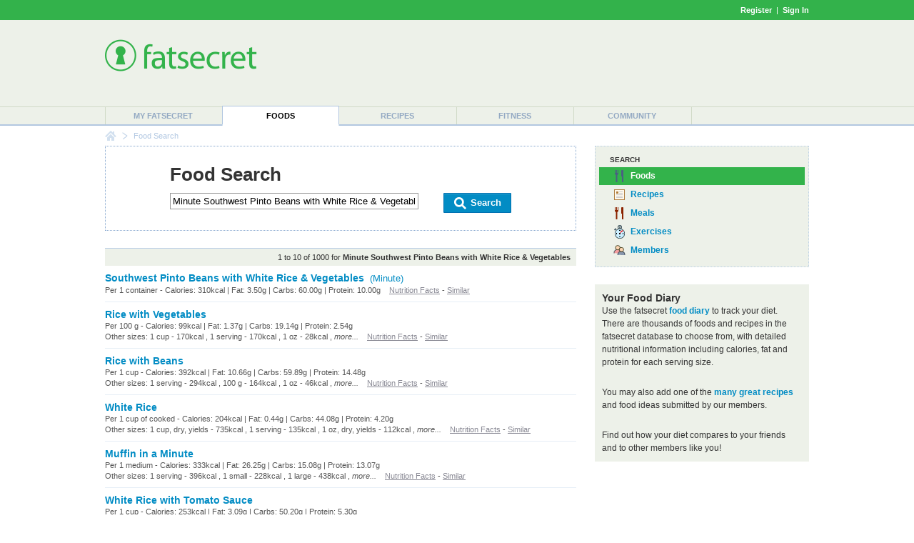

--- FILE ---
content_type: text/html; charset=utf-8
request_url: https://foods.fatsecret.com/calories-nutrition/search?q=Minute+Southwest+Pinto+Beans+with+White+Rice+%26+Vegetables
body_size: 6025
content:

<!DOCTYPE html PUBLIC "-//W3C//DTD XHTML 1.0 Transitional//EN" "http://www.w3.org/TR/xhtml1/DTD/xhtml1-transitional.dtd">
<html xmlns="http://www.w3.org/1999/xhtml">
	<head>
		<title>Minute Southwest Pinto Beans with White Rice &amp; Vegetables Calories and Nutritional Information</title>
		<meta name="keywords" content="calorie counter, food, nutrition information, search"/>
		<meta name="description" content="Find Calorie and Nutrition Information for Minute Southwest Pinto Beans with White Rice &amp; Vegetables."/>
		<meta property="og:image" content="https://m.ftscrt.com/static/images/og_fatsecret.png"/>
		
		<meta name="robots" content="noindex, nofollow"/>
		<!-- Google Tag Manager -->
        <script>(function(w,d,s,l,i){w[l]=w[l]||[];w[l].push({'gtm.start':new Date().getTime(),event:'gtm.js'});var f=d.getElementsByTagName(s)[0],j=d.createElement(s),dl=l!='dataLayer'?'&l='+l:'';j.async=true;j.src='https://www.googletagmanager.com/gtm.js?id='+i+dl;f.parentNode.insertBefore(j,f);})(window,document,'script','dataLayer','GTM-KL2BDMK');</script>
        <!-- End Google Tag Manager -->
		<link rel="apple-touch-icon" sizes="180x180" href="/apple-touch-icon.png"/>
		<link rel="icon" type="image/png" sizes="32x32" href="/favicon-32x32.png"/>
		<link rel="icon" type="image/png" sizes="16x16" href="/favicon-16x16.png"/>
		<link rel="manifest" href="/site.webmanifest"/>
		<link rel="mask-icon" href="/safari-pinned-tab.svg" color="#32b34c"/>
		<link rel="shortcut icon" href="/favicon.ico?v=2"/>
		<meta name="msapplication-TileColor" content="#da532c"/>
		<meta name="theme-color" content="#ffffff"/>
        <link rel="stylesheet" href="https://fonts.googleapis.com/css?family=Roboto:400,900&display=swap"/>
		<link rel="stylesheet" href="https://m.ftscrt.com/static/css/default_37.min.css" type="text/css"/>
		<link rel="stylesheet" href="https://m.ftscrt.com/static/css/searchPageStyle_2.css" type="text/css"/><link rel="stylesheet" href="https://m.ftscrt.com/static/css/food/foodquicksearch_auto.css" type="text/css"/>
		<script src="https://m.ftscrt.com/static/script/Chart-custom_2.js" type="text/javascript"></script>
		<script src="https://m.ftscrt.com/static/script/jquery-3.6.0.min.js" type="text/javascript"></script>
		
		<script type="text/javascript">
			$(document).ready(function(){
			
			});
			function onFSBoxItemClick(el) {
				window.location.href = el.getElementsByTagName('a')[0].href;
			}
        </script>
        <script type="application/ld+json">
        {
            "@context" : "https://schema.org",
            "@type" : "Organization",
            "name" : "fatsecret",
            "alternateName" : "fatsecret - Calorie Counter and Diet Tracker for Weight Loss",
            "url" : "https://foods.fatsecret.com/",
            "logo" : "https://m.ftscrt.com/static/images/def20/Fatsecret_logo.png",
            "sameAs" : [
                "https://www.facebook.com/fatsecret",
                "https://www.twitter.com/fatsecret",
                "https://www.linkedin.com/company/fatsecret/"
            ]
        }
        </script>
		<link rel="alternate" media="only screen and (max-width: 640px)" href="https://mobile.fatsecret.com/calories-nutrition/search?q=Minute+Southwest+Pinto+Beans+with+White+Rice+%26+Vegetables"><script async='async' src='https://securepubads.g.doubleclick.net/tag/js/gpt.js'></script><script>  window.googletag = window.googletag || {cmd: []};</script><script> googletag.cmd.push(function() { googletag.defineSlot('/1083649/Local_Default_ATF_TopRight_728x90', [728, 90], 'div-gpt-ad-Local_Default_ATF_TopRight_728x90').addService(googletag.pubads());  googletag.defineSlot('/1083649/Local_Default_ATF_Right_300x250', [300, 250], 'div-gpt-ad-Local_Default_ATF_Right_300x250').addService(googletag.pubads());googletag.pubads().enableSingleRequest(); googletag.enableServices(); });</script>
	</head>
	<body>
		<!-- Google Tag Manager (noscript) -->
        <noscript><iframe src="https://www.googletagmanager.com/ns.html?id=GTM-KL2BDMK" height="0" width="0" style="display:none;visibility:hidden"></iframe></noscript>
        <!-- End Google Tag Manager (noscript) -->
		
		
<div class="topBandLoggedOut">
	<div class="centerContent topBand">
	<div class="centerInnerContent">
	    
		<a style="font-weight:bold" href="/Home.aspx?pa=privc" rel="nofollow">Register</a> &nbsp;|&nbsp; <a style="font-weight:bold" href="/Auth.aspx?pa=s&ReturnUrl=https%3a%2f%2ffoods.fatsecret.com%3a443%2fcalories-nutrition%2fsearch%3fq%3dMinute%2bSouthwest%2bPinto%2bBeans%2bwith%2bWhite%2bRice%2b%2526%2bVegetables" rel="nofollow">Sign In</a>
	</div>
	</div>
</div>


		<div class="mainContent">
			<form method="post" action="../Diary.aspx?pa=fjs&amp;q=Minute+Southwest+Pinto+Beans+with+White+Rice+%26+Vegetables" id="ctl04" style="margin:0px">
<div class="aspNetHidden">
<input type="hidden" name="__VIEWSTATE" id="__VIEWSTATE" value="8iuaq6RirZqzU2AIS1o+kUmqqCEKgKffuZlaM9by7UHM2HnDZ9gguVdkfyrEhAgkgj00oElMtRXjIrDMTLf3nNpvOUA=" />
</div>

<div class="aspNetHidden">

	<input type="hidden" name="__VIEWSTATEGENERATOR" id="__VIEWSTATEGENERATOR" value="AAFD0D3F" />
</div>
				<div class="logoPanel">
					<div class="centerContent">
						<div class="centerInnerContent">
							<div class="logoContent">
								
<!--[if lte IE 7]>
	<style type="text/css">
		.logoContentB, .logoContentA {
			display:inline-block;
			vertical-align:middle;
		}
		.logoContentA {
			width:100%;
		}
		.logoContentB {
			height:100%;
		}
		.logoContentB, .logoContentA {
			display:inline;
		}
	</style>
<![endif]-->
<div class="logoContentA" style="height:90px">
<table class="menuLogo" cellpadding="0" cellspacing="0" style="height:90px">
	
		<tr>
			<td class="menuShortLogoCell" valign="top" style="padding-top:10px">
				<a href="/Default.aspx"><img alt="fatsecret" src="https://m.ftscrt.com/static/images/def20/Fatsecret_logo.png" border="0" /></a>
			</td>
			<td align="right" >
<div class="fs_advert">


<div id='div-gpt-ad-Local_Default_ATF_TopRight_728x90' style='height:90px; width:728px;'>
<script type="text/javascript">
  googletag.cmd.push(function() { googletag.display('div-gpt-ad-Local_Default_ATF_TopRight_728x90'); });
</script>
</div>


</div></td>
		</tr>
		
</table>
</div>
<div class="logoContentB"></div>
							</div>
						</div>
					</div>
				</div>
				<div class="menuContent">
					<div class="centerContent">
						<div class="centerInnerContent">
							
<table cellpadding="0" cellspacing="0" class="menuBar">
	<tr valign="bottom">
		<td>
			<div class="navigationDropdown">
				<ul id="navigationMenu">
				
					<li class="menuItem sepLeft">
						
						<a title="My fatsecret" href="/Default.aspx?pa=m">My fatsecret</a>
						
					</li>
				
					<li class="menuItem highlight">
						<div class="hLeft" style="float:left;height:28px;width:1px"></div>
						<a title="Foods" href="/calories-nutrition/">Foods</a>
						<div class="hRight" style="float:right;height:28px;width:1px;margin-top:-28px"></div>
					</li>
				
					<li class="menuItem">
						
						<a title="Recipes" href="/Default.aspx?pa=recsh">Recipes</a>
						
					</li>
				
					<li class="menuItem sepLeft">
						
						<a title="Fitness" href="/fitness/">Fitness</a>
						
					</li>
				
					<li class="menuItem sepLeft last">
						<div class="last">
						<a title="Community" href="/Community.aspx?pa=fms">Community</a>
						</div>
					</li>
					
				</ul>
			</div>
		</td>
	</tr>
</table>
						</div>
					</div>
				</div>
			</form>
			<div class="centerContent">
				<div class="centerInnerContent">
					
<div class="breadCrumb">

		<div class="breadCrumb_home"><a href="/Default.aspx" onmouseover="document.bcfshome.src='https://m.ftscrt.com/static/images/def20/nav_breadcrumb_home_alt.png'" onmouseout="document.bcfshome.src='https://m.ftscrt.com/static/images/def20/nav_breadcrumb_home.png'"><img name="bcfshome" src="https://m.ftscrt.com/static/images/def20/nav_breadcrumb_home.png"/></a></div>
		<div class="breadCrumb_sep"><img src="https://m.ftscrt.com/static/images/def20/nav_breadcrumb_seperator.png"/></div>
		<div class="breadcrumb_noLink">Food Search</div>
	
</div>

					
					<div id="content" class="mem">
						
<script type="text/javascript" src="https://m.ftscrt.com/static/script/foodquicksearch_auto_2.js"></script>
<script type="text/javascript"><!--
	function getAutoSuggestionUrl(exp){
		return 'https://auto.fatsecret.com/?m=1&l=1&query=' + exp + '&fn=autoComplete';
	}
	function doFoodSearch(exp){
		window.location.href = '/calories-nutrition/search?q=' + encodeURIComponent(exp);
	}
	setFQSInput('ctl11_ctl00');
//--></script>

<style type="text/css">
	.fqs_faacrw div {
	    width:410px;
	}
</style>
<table class="generic">
	<tr>
		<td class="leftCell">
			<div class="leftCellContent">
				<div class="searchBoxPanel">
					<div class="title" style="padding-bottom:10px;">Food Search</div>
					<form id="searchForm" style="margin:0px" method="get" action="/calories-nutrition/search">
						<div style="float:left">
							<input type="text" id="ctl11_ctl00_ByFood" class="searchInput" id="exp" name="q" value="Minute Southwest Pinto Beans with White Rice &amp; Vegetables" onkeyup="onSearchInputKeyUp(event)" onkeydown="onSearchInputKeyDown(event)" onclick="onSearchInputKeyUp(event)" autocomplete="off" maxlength="50"/>
						</div>
						<div style="float:right">
							<a class="button" href="#" onclick="document.getElementById('searchForm').submit(); return false;">
								<span class="left">&nbsp;</span>
								<span class="middle" style="padding:0px 10px"><img src="https://m.ftscrt.com/static/images/foodadd/But_icon_Search_2.png" width="20px" height="20px"/>&nbsp;Search</span>
								<span class="right">&nbsp;</span>
							</a>
						</div>
						<div style="clear:both"></div>
						
						
					</form>
					<img id="fqs_autosuggest_arrow" src="https://m.ftscrt.com/static/images/foodadd/FA_SearchBox_Arrow_blue_2.png" width="17" height="10" style="position:absolute;padding-left:20px;display:none" />
					<table id="fqs_autosuggest" cellspacing="0" cellpadding="0" style="width:100%;background-color:#fff;margin-bottom:2px;margin-top:9px;display:none">
						<tr>
							<td class="fqs_faacrs">
								<table cellpadding="0" cellspacing="0" style="width:100%">
									<tr class onmouseover="onAutoSuggestMouseOver(0)" onmouseout="onAutoSuggestMouseOut()">
										<td class="fqs_faacrw" id="fqs_faacrw_0" onclick="onAutoSuggestClick(this)"><div></div></td>
									</tr>
									<tr class onmouseover="onAutoSuggestMouseOver(1)" onmouseout="onAutoSuggestMouseOut()">
										<td class="fqs_faacrw" id="fqs_faacrw_1" onclick="onAutoSuggestClick(this)"><div></div></td>
									</tr>
									<tr class onmouseover="onAutoSuggestMouseOver(2)" onmouseout="onAutoSuggestMouseOut()">
										<td class="fqs_faacrw" id="fqs_faacrw_2" onclick="onAutoSuggestClick(this)"><div></div></td>
									</tr>
									<tr class onmouseover="onAutoSuggestMouseOver(3)" onmouseout="onAutoSuggestMouseOut()">
										<td class="fqs_faacrw" id="fqs_faacrw_3" onclick="onAutoSuggestClick(this)"><div></div></td>
									</tr>
								</table>
							</td>
						</tr>
					</table>
				</div>
				
					<div class="searchResultSummary">
						1 to 10 of 1000 for <b>Minute Southwest Pinto Beans with White Rice &amp; Vegetables</b>
					</div>
					<table class="generic searchResult">
						
							<tr>
								<td class="borderBottom">
									<a class="prominent" href="/calories-nutrition/minute/southwest-pinto-beans-with-white-rice-vegetables">Southwest Pinto Beans with White Rice &amp; Vegetables</a>&nbsp;&nbsp;<a class="brand" href="/calories-nutrition/minute">(Minute)</a>
									<div class="smallText greyText greyLink">
										
											Per 1 container - Calories: 310kcal | Fat: 3.50g | Carbs: 60.00g | Protein: 10.00g
										
										<!--
										310 calories per <a href="#">1 container serving of Southwest Pinto Beans with White Rice &amp; Vegetables</a>.
										-->
										
										
										&nbsp;&nbsp;&nbsp;<a href="/calories-nutrition/minute/southwest-pinto-beans-with-white-rice-vegetables">Nutrition Facts</a> - <a href="/calories-nutrition/search?q=Minute+Southwest+Pinto+Beans+with+White+Rice+%26+Vegetables">Similar</a>
									</div>
									
								</td>
							</tr>
						
							<tr>
								<td class="borderBottom">
									<a class="prominent" href="/calories-nutrition/generic/rice-with-vegetables-no-sauce">Rice with Vegetables</a>
									<div class="smallText greyText greyLink">
										
											Per 100 g - Calories: 99kcal | Fat: 1.37g | Carbs: 19.14g | Protein: 2.54g
										
										<!--
										161 calories per <a href="#">162g serving of Rice with Vegetables</a>.
										-->
										
										
													<br />Other sizes:
													1 cup - 170kcal
											, 1 serving - 170kcal
											, 1 oz - 28kcal
											
											, <i>more...</i>
										
										&nbsp;&nbsp;&nbsp;<a href="/calories-nutrition/generic/rice-with-vegetables-no-sauce">Nutrition Facts</a> - <a href="/calories-nutrition/search?q=Rice+with+Vegetables">Similar</a>
									</div>
									
								</td>
							</tr>
						
							<tr>
								<td class="borderBottom">
									<a class="prominent" href="/calories-nutrition/generic/rice-with-beans">Rice with Beans</a>
									<div class="smallText greyText greyLink">
										
											Per 1 cup - Calories: 392kcal | Fat: 10.66g | Carbs: 59.89g | Protein: 14.48g
										
										<!--
										588 calories per <a href="#">358g serving of Rice with Beans</a>.
										-->
										
										
													<br />Other sizes:
													1 serving - 294kcal
											, 100 g - 164kcal
											, 1 oz - 46kcal
											
											, <i>more...</i>
										
										&nbsp;&nbsp;&nbsp;<a href="/calories-nutrition/generic/rice-with-beans">Nutrition Facts</a> - <a href="/calories-nutrition/search?q=Rice+with+Beans">Similar</a>
									</div>
									
								</td>
							</tr>
						
							<tr>
								<td class="borderBottom">
									<a class="prominent" href="/calories-nutrition/generic/rice-white-cooked-regular">White Rice</a>
									<div class="smallText greyText greyLink">
										
											Per 1 cup of cooked - Calories: 204kcal | Fat: 0.44g | Carbs: 44.08g | Protein: 4.20g
										
										<!--
										206 calories per <a href="#">160g serving of White Rice</a>.
										-->
										
										
													<br />Other sizes:
													1 cup, dry, yields - 735kcal
											, 1 serving - 135kcal
											, 1 oz, dry, yields - 112kcal
											
											, <i>more...</i>
										
										&nbsp;&nbsp;&nbsp;<a href="/calories-nutrition/generic/rice-white-cooked-regular">Nutrition Facts</a> - <a href="/calories-nutrition/search?q=White+Rice">Similar</a>
									</div>
									
								</td>
							</tr>
						
							<tr>
								<td class="borderBottom">
									<a class="prominent" href="/calories-nutrition/generic/muffin-in-a-minute">Muffin in a Minute</a>
									<div class="smallText greyText greyLink">
										
											Per 1 medium - Calories: 333kcal | Fat: 26.25g | Carbs: 15.08g | Protein: 13.07g
										
										<!--
										1609 calories per <a href="#">459g serving of Muffin in a Minute</a>.
										-->
										
										
													<br />Other sizes:
													1 serving - 396kcal
											, 1 small - 228kcal
											, 1 large - 438kcal
											
											, <i>more...</i>
										
										&nbsp;&nbsp;&nbsp;<a href="/calories-nutrition/generic/muffin-in-a-minute">Nutrition Facts</a> - <a href="/calories-nutrition/search?q=Muffin+in+a+Minute">Similar</a>
									</div>
									
								</td>
							</tr>
						
							<tr>
								<td class="borderBottom">
									<a class="prominent" href="/calories-nutrition/generic/white-rice-with-tomato-sauce">White Rice with Tomato Sauce</a>
									<div class="smallText greyText greyLink">
										
											Per 1 cup - Calories: 253kcal | Fat: 3.09g | Carbs: 50.20g | Protein: 5.30g
										
										<!--
										764 calories per <a href="#">734g serving of White Rice with Tomato Sauce</a>.
										-->
										
										
													<br />Other sizes:
													1 serving - 189kcal
											, 100 g - 104kcal
											, 1 oz - 29kcal
											
											, <i>more...</i>
										
										&nbsp;&nbsp;&nbsp;<a href="/calories-nutrition/generic/white-rice-with-tomato-sauce">Nutrition Facts</a> - <a href="/calories-nutrition/search?q=White+Rice+with+Tomato+Sauce">Similar</a>
									</div>
									
								</td>
							</tr>
						
							<tr>
								<td class="borderBottom">
									<a class="prominent" href="/calories-nutrition/generic/pinto-calico-or-red-mexican-beans-dry-cooked">Cooked Pinto, Calico or Red Beans</a>
									<div class="smallText greyText greyLink">
										
											Per 1 cup - Calories: 313kcal | Fat: 14.85g | Carbs: 33.91g | Protein: 11.61g
										
										<!--
										177 calories per <a href="#">101g serving of Cooked Pinto, Calico or Red Beans</a>.
										-->
										
										
													<br />Other sizes:
													1 oz dry, yield after cooking - 123kcal
											, 1 oz, canned, yields - 35kcal
											, 1 serving - 157kcal
											
											, <i>more...</i>
										
										&nbsp;&nbsp;&nbsp;<a href="/calories-nutrition/generic/pinto-calico-or-red-mexican-beans-dry-cooked">Nutrition Facts</a> - <a href="/calories-nutrition/search?q=Cooked+Pinto%2c+Calico+or+Red+Beans">Similar</a>
									</div>
									
								</td>
							</tr>
						
							<tr>
								<td class="borderBottom">
									<a class="prominent" href="/calories-nutrition/generic/rice-white-cooked-converted">Converted White Rice</a>
									<div class="smallText greyText greyLink">
										
											Per 1 cup of cooked - Calories: 213kcal | Fat: 0.65g | Carbs: 45.20g | Protein: 5.04g
										
										<!--
										215 calories per <a href="#">177g serving of Converted White Rice</a>.
										-->
										
										
													<br />Other sizes:
													1 cup, dry, yields - 808kcal
											, 1 serving - 143kcal
											, 1 oz, dry, yields - 124kcal
											
											, <i>more...</i>
										
										&nbsp;&nbsp;&nbsp;<a href="/calories-nutrition/generic/rice-white-cooked-converted">Nutrition Facts</a> - <a href="/calories-nutrition/search?q=Converted+White+Rice">Similar</a>
									</div>
									
								</td>
							</tr>
						
							<tr>
								<td class="borderBottom">
									<a class="prominent" href="/calories-nutrition/generic/rice-white-cooked-glutinous">Glutinous White Rice</a>
									<div class="smallText greyText greyLink">
										
											Per 100 g - Calories: 97kcal | Fat: 0.19g | Carbs: 21.09g | Protein: 2.02g
										
										<!--
										97 calories per <a href="#">100g serving of Glutinous White Rice</a>.
										-->
										
										
													<br />Other sizes:
													1 cup of cooked - 169kcal
											, 1 cup, dry, yields - 319kcal
											, 1 serving - 113kcal
											
											, <i>more...</i>
										
										&nbsp;&nbsp;&nbsp;<a href="/calories-nutrition/generic/rice-white-cooked-glutinous">Nutrition Facts</a> - <a href="/calories-nutrition/search?q=Glutinous+White+Rice">Similar</a>
									</div>
									
								</td>
							</tr>
						
							<tr>
								<td class="borderBottom">
									<a class="prominent" href="/calories-nutrition/generic/rice-white-cooked-regular-(unsalted)">White Rice (Unsalted)</a>
									<div class="smallText greyText greyLink">
										
											Per 1 cup of cooked - Calories: 205kcal | Fat: 0.44g | Carbs: 44.51g | Protein: 4.25g
										
										<!--
										205 calories per <a href="#">158g serving of White Rice (Unsalted)</a>.
										-->
										
										
													<br />Other sizes:
													1 cup, dry, yields - 740kcal
											, 1 serving - 136kcal
											, 1 oz, dry, yields - 113kcal
											
											, <i>more...</i>
										
										&nbsp;&nbsp;&nbsp;<a href="/calories-nutrition/generic/rice-white-cooked-regular-(unsalted)">Nutrition Facts</a> - <a href="/calories-nutrition/search?q=White+Rice+(Unsalted)">Similar</a>
									</div>
									
								</td>
							</tr>
						
					</table>
					
					<div class="searchResultsPaging">
						
							<a class="strong" href="/calories-nutrition/search?q=Minute+Southwest+Pinto+Beans+with+White+Rice+%26+Vegetables">1</a>
							 &nbsp; 
							<a href="/calories-nutrition/search?q=Minute+Southwest+Pinto+Beans+with+White+Rice+%26+Vegetables&pg=1">2</a>
							 &nbsp; 
							<a href="/calories-nutrition/search?q=Minute+Southwest+Pinto+Beans+with+White+Rice+%26+Vegetables&pg=2">3</a>
							 &nbsp; 
							<a href="/calories-nutrition/search?q=Minute+Southwest+Pinto+Beans+with+White+Rice+%26+Vegetables&pg=3">4</a>
							 &nbsp; 
							<a href="/calories-nutrition/search?q=Minute+Southwest+Pinto+Beans+with+White+Rice+%26+Vegetables&pg=4">5</a>
							 &nbsp; 
							<a href="/calories-nutrition/search?q=Minute+Southwest+Pinto+Beans+with+White+Rice+%26+Vegetables&pg=5">6</a>
							 &nbsp;... 
							&nbsp; <span class="next"><a href="/calories-nutrition/search?q=Minute+Southwest+Pinto+Beans+with+White+Rice+%26+Vegetables&pg=1">Next</a></span>
						
					</div>
					
			</div>
		</td>
		<td class="rightCell">
			<div class="rightCellContent">
				
<div class="dottedBox main solid icons" style="padding:10px 5px">
	<div class="topHeader">Search</div>
	<div class="selected"  title="Food Search">
		<span class="foods_b">&nbsp;</span><a href="/Diary.aspx?pa=fjs" onclick="return false">Foods</a>
	</div>
	<div class="selectable" onclick="onFSBoxItemClick(this)" title="Recipe Search">
		<span class="recipes_b">&nbsp;</span><a href="/Default.aspx?pa=rs" onclick="return false">Recipes</a>
	</div>
	<div class="selectable" onclick="onFSBoxItemClick(this)" title="Meal Search">
		<span class="meals_b">&nbsp;</span><a href="/Diary.aspx?pa=mealsrch" onclick="return false">Meals</a>
	</div>
	<div class="selectable" onclick="onFSBoxItemClick(this)" title="Exercise Search">
		<span class="exer_b">&nbsp;</span><a href="/Diary.aspx?pa=as" onclick="return false">Exercises</a>
	</div>
	<div class="selectable" onclick="onFSBoxItemClick(this)" title="Member Search">
		<span class="members_b">&nbsp;</span><a href="/Community.aspx?pa=mems" onclick="return false">Members</a>
	</div>
</div>
				<br />
				
<table class="greybox">
	
	<tr>
		<td class="content">
						<h2>Your Food Diary</h2>
						Use the fatsecret <a href="/Diary.aspx?pa=fj"><b>food diary</b></a> to track your diet. There are thousands of foods and recipes in
						the fatsecret database to choose from, with detailed nutritional information including calories, fat and protein
						for each serving size.<br/><br/>
						You may also add one of the <a href="/Default.aspx?pa=recsh"><b>many great recipes</b></a> and food ideas submitted by our members.<br/><br/>
						Find out how your diet compares to your friends and to other members like you! 
					
		</td>
	</tr>
	
</table>

				
<div class="fs_advert">
<div class="advertising"><br/>

<div id='div-gpt-ad-Local_Default_ATF_Right_300x250' style='height:250px; width:300px;'>
<script type="text/javascript">
  googletag.cmd.push(function() { googletag.display('div-gpt-ad-Local_Default_ATF_Right_300x250'); });
</script>
</div>

</div>
</div>
				<div class="infobox" style="padding:5px">
					<h2><a href="/Diary.aspx?pa=fjcr&title=Minute+Southwest+Pinto+Beans+with+White+Rice+%26+Vegetables"><img src="https://m.ftscrt.com/static/images/icons/bowl_ing_bl.gif" width="36" height="36" style="vertical-align:middle" border="0"/>&nbsp;Add item to the food database</a></h2>
					<span style="font-weight:normal">If you can't find the item you're looking for, please help out by <a href="/Diary.aspx?pa=fjcr&title=Minute+Southwest+Pinto+Beans+with+White+Rice+%26+Vegetables"><b>adding a new item</b></a> to the food database.</span>
				</div>
				<br/>
				
<h2>Recent Food Diary Entries</h2>
		<div class="options">
			<table class="generic" style="margin-top:5px;">
				
					<tr>
						<td width="20"><span class="bowl_bp">&nbsp;</span></td>
						<td width="*" class="borderBottom">
							<a href="/calories-nutrition/cheddars/citrus-crush-lemonade-with-jack-daniels">Citrus Crush Lemonade with Jack Daniel&#39;s</a>
						</td>
					</tr>
				
					<tr>
						<td width="20"><span class="bowl_bp">&nbsp;</span></td>
						<td width="*" class="borderBottom">
							<a href="/calories-nutrition/grandmas-perogies/cheese-perogies">Cheese Perogies</a>
						</td>
					</tr>
				
					<tr>
						<td width="20"><span class="bowl_bp">&nbsp;</span></td>
						<td width="*" class="borderBottom">
							<a href="/calories-nutrition/schlotzskys-deli/apple-harvest-chicken-salad">Apple Harvest Chicken Salad</a>
						</td>
					</tr>
				
					<tr>
						<td width="20"><span class="bowl_bp">&nbsp;</span></td>
						<td width="*" class="borderBottom">
							<a href="/calories-nutrition/schlotzskys-deli/chicken-fiesta-sandwich-small">Chicken Fiesta Sandwich - Small</a>
						</td>
					</tr>
				
					<tr>
						<td width="20"><span class="bowl_bp">&nbsp;</span></td>
						<td width="*" class="borderBottom">
							<a href="/calories-nutrition/myfitfoods/chicken-asiago">Chicken Asiago</a>
						</td>
					</tr>
				
					<tr>
						<td width="20"><span class="bowl_bp">&nbsp;</span></td>
						<td width="*" class="borderBottom">
							<a href="/calories-nutrition/cheddars/white-wine-9-oz">White Wine - 9 oz</a>
						</td>
					</tr>
				
					<tr>
						<td width="20"><span class="bowl_bp">&nbsp;</span></td>
						<td width="*" class="borderBottom">
							<a href="/calories-nutrition/99-restaurant/gluten-sensitive-broiled-sirloin-tips-(no-sides)">Gluten Sensitive Broiled Sirloin Tips (No Sides)</a>
						</td>
					</tr>
				
					<tr>
						<td width="20"><span class="bowl_bp">&nbsp;</span></td>
						<td width="*" class="borderBottom">
							<a href="/calories-nutrition/logans-roadhouse/hawaiian-whip">Hawaiian Whip</a>
						</td>
					</tr>
				
					<tr>
						<td width="20"><span class="bowl_bp">&nbsp;</span></td>
						<td width="*" class="borderBottom">
							<a href="/calories-nutrition/cheddars/homestyle-meatloaf">Homestyle Meatloaf</a>
						</td>
					</tr>
				
					<tr>
						<td width="20"><span class="bowl_bp">&nbsp;</span></td>
						<td width="*" class="borderBottom">
							<a href="/calories-nutrition/cheddars/southern-green-beans-sides">Southern Green Beans - Sides</a>
						</td>
					</tr>
				

			</table>
		</div>
			</div>
		</td>
	</tr>
</table>


					</div>
				</div>
			</div>
		</div>
		<div class="footerPanel" align="right">
			
<div class="topPanel">
    <div class="top">Get the app</div>
    <a target="blank" href="https://itunes.apple.com/us/app/calorie-counter-by-fatsecret/id347184248?mt=8">
	    <img src="https://m.ftscrt.com/static/images/mobi/ios/Download_on_the_App_Store_Badge_US-UK_RGB_blk_092917.svg" height="40"/>
    </a>
    &nbsp;&nbsp;&nbsp;&nbsp;
    <a target="blank" href="https://play.google.com/store/apps/details?id=com.fatsecret.android">
	    <img src="https://m.ftscrt.com/static/images/mobi/android/en_get_2.svg" height="40"/>
    </a>
</div>
<div class="middlePanel">
    <div class="social">
        <a target="blank" href="https://www.facebook.com/fatsecret">
            <img src="https://m.ftscrt.com/static/images/social/but_social_facebook.svg" width="40"/>
        </a>
        <a target="blank" href="https://www.instagram.com/fatsecret_app/">
            <img src="https://m.ftscrt.com/static/images/social/but_social_instagram.svg" width="40"/>
        </a>
        <a target="blank" href="https://www.twitter.com/fatsecret">
            <img src="https://m.ftscrt.com/static/images/social/but_social_twitter.svg" width="40"/>
        </a>
    </div>
    <div class="top">
        <a href="/Default.aspx?pa=toc">food list</a>
        <a href="/Default.aspx?pa=brands">brand list</a>
        <a target="blank" href="https://platform.fatsecret.com">platform</a>
        <a target="blank" href="https://professional.fatsecret.com">professional</a>
        <a href="/Default.aspx?pa=cu">contact</a>
    </div>
    <div class="bottom">
        <a href="/Default.aspx?pa=tyf">find people</a>
        <span class="sep">|</span>
        <a href="/Default.aspx?pa=faq">faq</a>
        <span class="sep">|</span>
        <a target="blank" href="http://blog.fatsecret.com">blog</a>
        <span class="sep">|</span>
        <a href="/Default.aspx?pa=tnc">terms</a>
        <span class="sep">|</span>
        <a href="/Default.aspx?pa=priv">privacy</a>
        <span class="sep">|</span>
        <a href="/Default.aspx?pa=ra">report abuse</a>
    </div>
</div>
<div class="bottomPanel">
    <div class="centerContent">
        <div class="centerInnerContent">
            <span>&copy; 2026 fatsecret. All rights reserved.</span>
            <div class="other">
                
                <a href="/Default.aspx?pa=sites" class="white sectionLink">
	                <span style="line-height:26px;vertical-align:top;padding-right:5px">United States</span>
	                <img src="https://m.ftscrt.com/static/images/markets/smallFlags/US.png" height="26" width="27"/>
                </a>
            </div>
        </div>
    </div>
</div>
		</div>
		
	<script async="async" src="https://www.googletagmanager.com/gtag/js?id=G-MSXZG84VF5"></script>
	<script>
        window.dataLayer = window.dataLayer || [];
        function gtag() { window.dataLayer.push(arguments); }
        gtag('js', new Date());

        gtag('config', 'G-MSXZG84VF5');
    </script>

	<script async="async" src="https://m.ftscrt.com/static/script/analytics.unobtrusive_2.min.js"></script>
	</body>
</html>

--- FILE ---
content_type: text/html; charset=utf-8
request_url: https://www.google.com/recaptcha/api2/aframe
body_size: 267
content:
<!DOCTYPE HTML><html><head><meta http-equiv="content-type" content="text/html; charset=UTF-8"></head><body><script nonce="ycgHtYGfu2OdQK8Lh7tOAQ">/** Anti-fraud and anti-abuse applications only. See google.com/recaptcha */ try{var clients={'sodar':'https://pagead2.googlesyndication.com/pagead/sodar?'};window.addEventListener("message",function(a){try{if(a.source===window.parent){var b=JSON.parse(a.data);var c=clients[b['id']];if(c){var d=document.createElement('img');d.src=c+b['params']+'&rc='+(localStorage.getItem("rc::a")?sessionStorage.getItem("rc::b"):"");window.document.body.appendChild(d);sessionStorage.setItem("rc::e",parseInt(sessionStorage.getItem("rc::e")||0)+1);localStorage.setItem("rc::h",'1768957700036');}}}catch(b){}});window.parent.postMessage("_grecaptcha_ready", "*");}catch(b){}</script></body></html>